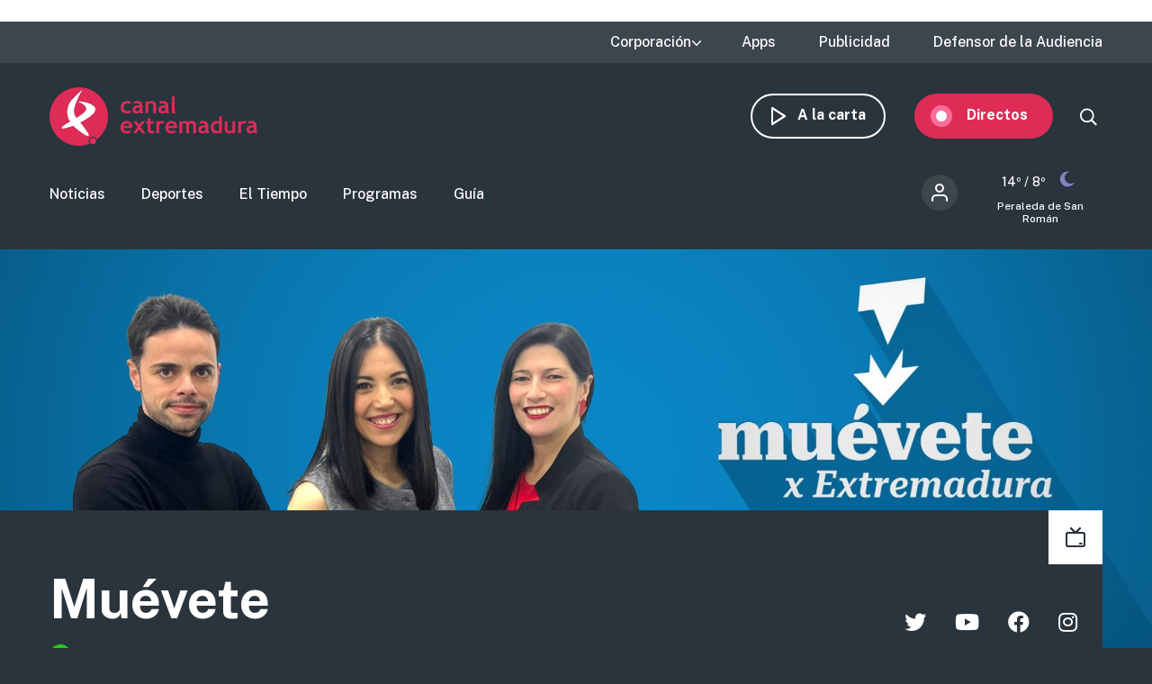

--- FILE ---
content_type: text/html; charset=UTF-8
request_url: https://www.canalextremadura.es/a-la-carta/muevete/videos/el-convento-pacense-de-santa-ana-rompe-su-clausura-para-exhibir-sus
body_size: 9666
content:
<!DOCTYPE html>
<html lang="es" dir="ltr" prefix="content: http://purl.org/rss/1.0/modules/content/  dc: http://purl.org/dc/terms/  foaf: http://xmlns.com/foaf/0.1/  og: http://ogp.me/ns#  rdfs: http://www.w3.org/2000/01/rdf-schema#  schema: http://schema.org/  sioc: http://rdfs.org/sioc/ns#  sioct: http://rdfs.org/sioc/types#  skos: http://www.w3.org/2004/02/skos/core#  xsd: http://www.w3.org/2001/XMLSchema# " class="no-grid">
  <head>
    <meta charset="utf-8" />
<script>        var OneSignal = window.OneSignal || [];
        OneSignal.push(function() {
          
          OneSignal.init({"appId":"90f0e906-07ed-4337-9cae-661c2f25023b","welcomeNotification":{"title":"\u00a1Bienvenido!","message":"Bienvenido al canal de notificaciones de Canal Extremadura."},"promptOptions":{"acceptButtonText":"Aceptar","cancelButtonText":"Cancelar"}});
        });
      </script>
<link rel="canonical" href="http://www.canalextremadura.es/a-la-carta/muevete/videos/el-convento-pacense-de-santa-ana-rompe-su-clausura-para-exhibir-sus" />
<meta property="og:site_name" content="Muévete | Canal Extremadura" />
<meta property="og:type" content="Televisión" />
<meta property="og:url" content="http://www.canalextremadura.es/a-la-carta/muevete/videos/el-convento-pacense-de-santa-ana-rompe-su-clausura-para-exhibir-sus" />
<meta property="og:image" content="http://www.canalextremadura.es/sites/default/files/Media/Images/2023-03/CONVENTO-SANTAANA_MUEVETE.jpg" />
<meta property="og:image:secure_url" content="https://www.canalextremadura.es/sites/default/files/Media/Images/2023-03/CONVENTO-SANTAANA_MUEVETE.jpg" />
<meta property="og:image:type" content="image/jpeg" />
<meta name="twitter:card" content="summary_large_image" />
<meta name="twitter:title" content="Muévete | Canal Extremadura" />
<meta name="twitter:image" content="http://www.canalextremadura.es/sites/default/files/Media/Images/2023-03/CONVENTO-SANTAANA_MUEVETE.jpg" />
<meta name="Generator" content="Drupal 10 (https://www.drupal.org)" />
<meta name="MobileOptimized" content="width" />
<meta name="HandheldFriendly" content="true" />
<meta name="viewport" content="width=device-width, initial-scale=1.0" />
<style>div#sliding-popup, div#sliding-popup .eu-cookie-withdraw-banner, .eu-cookie-withdraw-tab {background: #ffffff} div#sliding-popup.eu-cookie-withdraw-wrapper { background: transparent; } #sliding-popup h1, #sliding-popup h2, #sliding-popup h3, #sliding-popup p, #sliding-popup label, #sliding-popup div, .eu-cookie-compliance-more-button, .eu-cookie-compliance-secondary-button, .eu-cookie-withdraw-tab { color: #16252e;} .eu-cookie-withdraw-tab { border-color: #16252e;}</style>
<link rel="icon" href="/themes/custom/seedos_dark/favicon.ico" type="image/vnd.microsoft.icon" />
<link rel="alternate" hreflang="es" href="http://www.canalextremadura.es/programas/muevete" />

    <title>Muévete | Canal Extremadura</title>
    <link rel="stylesheet" media="all" href="/libraries/drupal-superfish/css/superfish.css?t68qoa" />
<link rel="stylesheet" media="all" href="/themes/contrib/stable/css/system/components/ajax-progress.module.css?t68qoa" />
<link rel="stylesheet" media="all" href="/themes/contrib/stable/css/system/components/align.module.css?t68qoa" />
<link rel="stylesheet" media="all" href="/themes/contrib/stable/css/system/components/autocomplete-loading.module.css?t68qoa" />
<link rel="stylesheet" media="all" href="/themes/contrib/stable/css/system/components/fieldgroup.module.css?t68qoa" />
<link rel="stylesheet" media="all" href="/themes/contrib/stable/css/system/components/container-inline.module.css?t68qoa" />
<link rel="stylesheet" media="all" href="/themes/contrib/stable/css/system/components/clearfix.module.css?t68qoa" />
<link rel="stylesheet" media="all" href="/themes/contrib/stable/css/system/components/details.module.css?t68qoa" />
<link rel="stylesheet" media="all" href="/themes/contrib/stable/css/system/components/hidden.module.css?t68qoa" />
<link rel="stylesheet" media="all" href="/themes/contrib/stable/css/system/components/item-list.module.css?t68qoa" />
<link rel="stylesheet" media="all" href="/themes/contrib/stable/css/system/components/js.module.css?t68qoa" />
<link rel="stylesheet" media="all" href="/themes/contrib/stable/css/system/components/nowrap.module.css?t68qoa" />
<link rel="stylesheet" media="all" href="/themes/contrib/stable/css/system/components/position-container.module.css?t68qoa" />
<link rel="stylesheet" media="all" href="/themes/contrib/stable/css/system/components/progress.module.css?t68qoa" />
<link rel="stylesheet" media="all" href="/themes/contrib/stable/css/system/components/reset-appearance.module.css?t68qoa" />
<link rel="stylesheet" media="all" href="/themes/contrib/stable/css/system/components/resize.module.css?t68qoa" />
<link rel="stylesheet" media="all" href="/themes/contrib/stable/css/system/components/sticky-header.module.css?t68qoa" />
<link rel="stylesheet" media="all" href="/themes/contrib/stable/css/system/components/system-status-counter.css?t68qoa" />
<link rel="stylesheet" media="all" href="/themes/contrib/stable/css/system/components/system-status-report-counters.css?t68qoa" />
<link rel="stylesheet" media="all" href="/themes/contrib/stable/css/system/components/system-status-report-general-info.css?t68qoa" />
<link rel="stylesheet" media="all" href="/themes/contrib/stable/css/system/components/tabledrag.module.css?t68qoa" />
<link rel="stylesheet" media="all" href="/themes/contrib/stable/css/system/components/tablesort.module.css?t68qoa" />
<link rel="stylesheet" media="all" href="/themes/contrib/stable/css/system/components/tree-child.module.css?t68qoa" />
<link rel="stylesheet" media="all" href="/modules/contrib/poll/css/poll.base.css?t68qoa" />
<link rel="stylesheet" media="all" href="/modules/contrib/poll/css/poll.theme.css?t68qoa" />
<link rel="stylesheet" media="all" href="//cdnjs.cloudflare.com/ajax/libs/font-awesome/5.15.3/css/all.min.css" />
<link rel="stylesheet" media="all" href="/themes/contrib/stable/css/views/views.module.css?t68qoa" />
<link rel="stylesheet" media="all" href="/modules/contrib/eu_cookie_compliance/css/eu_cookie_compliance.css?t68qoa" />
<link rel="stylesheet" media="all" href="/modules/contrib/social_media_links/css/social_media_links.theme.css?t68qoa" />
<link rel="stylesheet" media="all" href="/modules/contrib/extlink/extlink.css?t68qoa" />
<link rel="stylesheet" media="all" href="/modules/contrib/paragraphs/css/paragraphs.unpublished.css?t68qoa" />
<link rel="stylesheet" media="all" href="/modules/contrib/social_media/css/social_media.css?t68qoa" />
<link rel="stylesheet" media="all" href="/modules/contrib/flag/css/flag-link-ajax.css?t68qoa" />
<link rel="stylesheet" media="all" href="/themes/contrib/stable/css/core/assets/vendor/normalize-css/normalize.css?t68qoa" />
<link rel="stylesheet" media="all" href="/themes/contrib/stable/css/core/normalize-fixes.css?t68qoa" />
<link rel="stylesheet" media="all" href="/themes/contrib/classy/css/components/action-links.css?t68qoa" />
<link rel="stylesheet" media="all" href="/themes/contrib/classy/css/components/breadcrumb.css?t68qoa" />
<link rel="stylesheet" media="all" href="/themes/contrib/classy/css/components/button.css?t68qoa" />
<link rel="stylesheet" media="all" href="/themes/contrib/classy/css/components/collapse-processed.css?t68qoa" />
<link rel="stylesheet" media="all" href="/themes/contrib/classy/css/components/container-inline.css?t68qoa" />
<link rel="stylesheet" media="all" href="/themes/contrib/classy/css/components/details.css?t68qoa" />
<link rel="stylesheet" media="all" href="/themes/contrib/classy/css/components/exposed-filters.css?t68qoa" />
<link rel="stylesheet" media="all" href="/themes/contrib/classy/css/components/field.css?t68qoa" />
<link rel="stylesheet" media="all" href="/themes/contrib/classy/css/components/form.css?t68qoa" />
<link rel="stylesheet" media="all" href="/themes/contrib/classy/css/components/icons.css?t68qoa" />
<link rel="stylesheet" media="all" href="/themes/contrib/classy/css/components/inline-form.css?t68qoa" />
<link rel="stylesheet" media="all" href="/themes/contrib/classy/css/components/item-list.css?t68qoa" />
<link rel="stylesheet" media="all" href="/themes/contrib/classy/css/components/link.css?t68qoa" />
<link rel="stylesheet" media="all" href="/themes/contrib/classy/css/components/links.css?t68qoa" />
<link rel="stylesheet" media="all" href="/themes/contrib/classy/css/components/menu.css?t68qoa" />
<link rel="stylesheet" media="all" href="/themes/contrib/classy/css/components/more-link.css?t68qoa" />
<link rel="stylesheet" media="all" href="/themes/contrib/classy/css/components/pager.css?t68qoa" />
<link rel="stylesheet" media="all" href="/themes/contrib/classy/css/components/tabledrag.css?t68qoa" />
<link rel="stylesheet" media="all" href="/themes/contrib/classy/css/components/tableselect.css?t68qoa" />
<link rel="stylesheet" media="all" href="/themes/contrib/classy/css/components/tablesort.css?t68qoa" />
<link rel="stylesheet" media="all" href="/themes/contrib/classy/css/components/tabs.css?t68qoa" />
<link rel="stylesheet" media="all" href="/themes/contrib/classy/css/components/textarea.css?t68qoa" />
<link rel="stylesheet" media="all" href="/themes/contrib/classy/css/components/ui-dialog.css?t68qoa" />
<link rel="stylesheet" media="all" href="/themes/contrib/classy/css/components/messages.css?t68qoa" />
<link rel="stylesheet" media="all" href="/themes/contrib/classy/css/components/node.css?t68qoa" />
<link rel="stylesheet" media="all" href="/themes/contrib/classy/css/components/progress.css?t68qoa" />
<link rel="stylesheet" media="all" href="/themes/custom/seedos_dark/css/main.css?t68qoa" />

    <script type="application/json" data-drupal-selector="drupal-settings-json">{"path":{"baseUrl":"\/","pathPrefix":"","currentPath":"group\/3136\/content\/255459","currentPathIsAdmin":false,"isFront":false,"currentLanguage":"es"},"pluralDelimiter":"\u0003","suppressDeprecationErrors":true,"ajaxPageState":{"libraries":"[base64]","theme":"seedos_dark","theme_token":"YTFdiXtT7L_AVtMoEzJNU42hG__X75SQ7C2MX8UT3CA"},"ajaxTrustedUrl":[],"app_id":"90f0e906-07ed-4337-9cae-661c2f25023b","data":{"extlink":{"extTarget":false,"extTargetNoOverride":false,"extNofollow":false,"extNoreferrer":true,"extFollowNoOverride":false,"extClass":"ext","extLabel":"(link is external)","extImgClass":false,"extSubdomains":true,"extExclude":"","extInclude":"","extCssExclude":"","extCssExplicit":"","extAlert":false,"extAlertText":"This link will take you to an external web site. We are not responsible for their content.","mailtoClass":"mailto","mailtoLabel":"(link sends email)","extUseFontAwesome":false,"extIconPlacement":"append","extFaLinkClasses":"fa fa-external-link","extFaMailtoClasses":"fa fa-envelope-o","whitelistedDomains":[]}},"eu_cookie_compliance":{"cookie_policy_version":"1.0.0","popup_enabled":false,"popup_agreed_enabled":false,"popup_hide_agreed":false,"popup_clicking_confirmation":true,"popup_scrolling_confirmation":false,"popup_html_info":false,"use_mobile_message":false,"mobile_popup_html_info":false,"mobile_breakpoint":768,"popup_html_agreed":false,"popup_use_bare_css":false,"popup_height":"auto","popup_width":"348px","popup_delay":1000,"popup_link":"https:\/\/www.canalextremadura.es\/politica-de-privacidad-y-cookies","popup_link_new_window":true,"popup_position":false,"fixed_top_position":true,"popup_language":"es","store_consent":false,"better_support_for_screen_readers":true,"cookie_name":"","reload_page":false,"domain":"","domain_all_sites":false,"popup_eu_only":false,"popup_eu_only_js":false,"cookie_lifetime":100,"cookie_session":0,"set_cookie_session_zero_on_disagree":0,"disagree_do_not_show_popup":false,"method":"default","automatic_cookies_removal":false,"allowed_cookies":"","withdraw_markup":"\u003Cbutton type=\u0022button\u0022 class=\u0022eu-cookie-withdraw-tab\u0022\u003EPrivacy settings\u003C\/button\u003E\n\u003Cdiv aria-labelledby=\u0022popup-text\u0022 class=\u0022eu-cookie-withdraw-banner\u0022\u003E\n  \u003Cdiv class=\u0022popup-content info eu-cookie-compliance-content\u0022\u003E\n    \u003Cdiv id=\u0022popup-text\u0022 class=\u0022eu-cookie-compliance-message\u0022 role=\u0022document\u0022\u003E\n      \u003Ch2\u003EWe use cookies on this site to enhance your user experience\u003C\/h2\u003E\u003Cp\u003EYou have given your consent for us to set cookies.\u003C\/p\u003E\n    \u003C\/div\u003E\n    \u003Cdiv id=\u0022popup-buttons\u0022 class=\u0022eu-cookie-compliance-buttons\u0022\u003E\n      \u003Cbutton type=\u0022button\u0022 class=\u0022eu-cookie-withdraw-button \u0022\u003EWithdraw consent\u003C\/button\u003E\n    \u003C\/div\u003E\n  \u003C\/div\u003E\n\u003C\/div\u003E","withdraw_enabled":false,"reload_options":null,"reload_routes_list":"","withdraw_button_on_info_popup":false,"cookie_categories":[],"cookie_categories_details":[],"enable_save_preferences_button":true,"cookie_value_disagreed":"0","cookie_value_agreed_show_thank_you":"1","cookie_value_agreed":"2","containing_element":"body","settings_tab_enabled":false,"olivero_primary_button_classes":"","olivero_secondary_button_classes":"","close_button_action":"close_banner","open_by_default":false,"modules_allow_popup":true,"hide_the_banner":false,"geoip_match":true},"field_group":{"html_element":{"mode":"full","context":"view","settings":{"classes":"group-header-video-audio","id":"","element":"div","show_label":false,"label_element":"h3","label_element_classes":"","attributes":"","effect":"none","speed":"fast"}}},"superfish":{"superfish-top-menu":{"id":"superfish-top-menu","sf":{"animation":{"opacity":"show","height":"show"},"speed":"fast"},"plugins":{"supposition":true,"supersubs":true}}},"user":{"uid":0,"permissionsHash":"e9c840b14a85e8bdf49e93aca6be553462ba7161cb4ebdeca2374b1cd0131bba"}}</script>
<script src="/core/assets/vendor/modernizr/modernizr.min.js?v=3.11.7"></script>
<script src="/core/assets/vendor/jquery/jquery.min.js?v=3.7.1"></script>
<script src="/sites/default/files/languages/es_D17o1VeUPEKO2sA1O2o9SB44JWBNdD0soP6N2CJDh9g.js?t68qoa"></script>
<script src="/core/misc/drupalSettingsLoader.js?v=10.2.5"></script>
<script src="/core/misc/drupal.js?v=10.2.5"></script>
<script src="/core/misc/drupal.init.js?v=10.2.5"></script>
<script src="https://cdn.onesignal.com/sdks/OneSignalSDK.js" async></script>
<script src="/themes/custom/seedos_dark/js/vendor/jquery.matchHeight.js?t68qoa"></script>
<script src="/themes/custom/seedos_dark/js/seedos_wheat.js?t68qoa"></script>
<script src="/themes/custom/seedos_dark/js/custom.js?t68qoa"></script>

        <meta name="robots" content="max-image-preview:large">
        
    <!-- Google Tag Manager -->
    <script>(function(w,d,s,l,i){w[l]=w[l]||[];w[l].push({'gtm.start':
    new Date().getTime(),event:'gtm.js'});var f=d.getElementsByTagName(s)[0],
    j=d.createElement(s),dl=l!='dataLayer'?'&l='+l:'';j.async=true;j.src=
    'https://www.googletagmanager.com/gtm.js?id='+i+dl;f.parentNode.insertBefore(j,f);
    })(window,document,'script','dataLayer','GTM-WCWPTXC');</script>
    <!-- End Google Tag Manager -->
  </head>
  <body class="layout-no-sidebars path-group">
    <!-- Google Tag Manager (noscript) -->
    <noscript><iframe src="https://www.googletagmanager.com/ns.html?id=GTM-WCWPTXC"
    height="0" width="0" style="display:none;visibility:hidden"></iframe></noscript>
    <!-- End Google Tag Manager (noscript) -->
        <a href="#main-content" class="visually-hidden focusable skip-link">
      Pasar al contenido principal
    </a>
    
      <div class="dialog-off-canvas-main-canvas" data-off-canvas-main-canvas>
    <div class="layout-container ">
      <header role="banner" aria-label="Cabecera de sitio">
              <div class="advertising-top-bar">
            <div class="region region-advertising-top-bar">
    <div id="block-publicidadtopbar-2" class="block-type--basic block block-block-content block-block-content0b1c4b71-2bdd-49a5-98a8-c3575e0a237e">
  
    
      
            <div class="clearfix text-formatted field field--name-body field--type-text-with-summary field--label-hidden field__item"><p style="(min-width:650px); "><script async src="https://pagead2.googlesyndication.com/pagead/js/adsbygoogle.js?client=ca-pub-4339465715079743" crossorigin="anonymous"></script><!-- Top (desktop) --><script>
     (adsbygoogle = window.adsbygoogle || []).push({});
</script></p>

<p style="(min-width:360px); "><script async src="https://pagead2.googlesyndication.com/pagead/js/adsbygoogle.js?client=ca-pub-4339465715079743" crossorigin="anonymous"></script><!-- Top (mobile) --><script>
     (adsbygoogle = window.adsbygoogle || []).push({});
</script></p>
</div>
      
  </div>

  </div>

        </div>
                    <div class="top-bar">
            <div class="region region-top-bar">
    <div id="block-topmenu" class="block block-superfish block-superfishtop-menu">
  
    
      
<ul id="superfish-top-menu" class="menu sf-menu sf-top-menu sf-horizontal sf-style-none">
  
<li id="top-menu-menu-link-content03152371-be64-4e9e-aa9b-e78df020b4ce" class="sf-depth-1 menuparent"><span class="sf-depth-1 menuparent nolink">Corporación</span><ul><li id="top-menu-menu-link-contentca579344-b585-49fc-b1a6-3737d44e2552" class="sf-depth-2 sf-no-children"><a href="/corporacion/sobre-nosotros" class="sf-depth-2">Sobre nosotros</a></li><li id="top-menu-menu-link-content8a735cda-7443-4e21-bb72-822c59d0411b" class="sf-depth-2 sf-no-children"><a href="/corporacion/transparencia" class="sf-depth-2">Transparencia</a></li><li id="top-menu-menu-link-content6de8b885-0b95-4dd1-b48f-b57bfeec300b" class="sf-depth-2 sf-no-children"><a href="/corporacion/sala-de-prensa" class="sf-depth-2">Sala de prensa</a></li><li id="top-menu-menu-link-content85e91e12-18de-48b9-89b6-f61ac14f7cb0" class="sf-depth-2 sf-no-children"><a href="/corporacion/seleccion-de-personal" class="sf-depth-2">Selección de personal</a></li><li id="top-menu-menu-link-contentdc991426-6874-4b09-a3df-919a40a32ae3" class="sf-depth-2 sf-no-children"><a href="/corporacion/sintonizanos" class="sf-depth-2">Sintonízanos</a></li><li id="top-menu-menu-link-contented58b667-fc6f-4777-b58d-e09915deb7f4" class="sf-depth-2 sf-no-children"><a href="/corporacion/defensor-audiencia" class="sf-depth-2">Contacto</a></li></ul></li><li id="top-menu-menu-link-contentff71959c-e3cd-48e8-8b8e-f61e5fb101da" class="sf-depth-1 sf-no-children"><a href="/apps" class="sf-depth-1">Apps</a></li><li id="top-menu-menu-link-content78247936-fb7e-41a7-845b-063e23202123" class="sf-depth-1 sf-no-children"><a href="/publicidad" class="sf-depth-1">Publicidad</a></li><li id="top-menu-menu-link-contentfc7a83a0-f291-4d0f-b9cf-3f6e36dd4862" class="sf-depth-1 sf-no-children"><a href="/corporacion/defensor-audiencia" class="sf-depth-1">Defensor de la Audiencia</a></li>
</ul>

  </div>

  </div>

        </div>
            <div class="site-header">
        <div class="site-header-wrapper-top clearfix">
                      <div class="burger-menu"></div>
              <div class="region region-secondary-menu">
    <div id="block-seedos-dark-search-trigger" class="block block-system block-system-powered-by-block">
  
    
    </div>
<nav role="navigation" aria-labelledby="block-navegacionsecundaria-2-menu" id="block-navegacionsecundaria-2" class="block block-menu navigation menu--secondary">
            
  <h2 class="visually-hidden" id="block-navegacionsecundaria-2-menu">Navegación secundaria</h2>
  

        
              <ul block="block-navegacionsecundaria-2" class="clearfix menu">
                    <li class="menu-icon menu-icon-48 menu-item">
        <a href="https://www.canalextremadura.app/" class="on-demand">A la carta</a>
              </li>
                <li class="menu-icon menu-icon-49 menu-item menu-item--collapsed">
        <a href="https://www.canalextremadura.app/videos/category/22469-directo-video-247" class="live" target="_blank">Directos</a>
              </li>
        </ul>
  


  </nav>

  </div>

                      <div class="region region-header">
    <div id="block-seedos-dark-branding" class="clearfix block block-system block-system-branding-block">
  
    
        <a href="/" rel="home" class="site-logo">
      <img src="/themes/custom/seedos_dark/logo.svg" alt="Inicio" />
    </a>
      </div>

  </div>

        </div>
                  <div class="site-header-wrapper clearfix">
              <div class="region region-primary-menu">
    <nav role="navigation" aria-labelledby="block-seedos-dark-main-menu-menu" id="block-seedos-dark-main-menu" class="block block-menu navigation menu--main">
            
  <h2 class="visually-hidden" id="block-seedos-dark-main-menu-menu">Main menu</h2>
  

        
              <ul block="block-seedos-dark-main-menu" class="clearfix menu">
                    <li class="menu-icon menu-icon-20 menu-item">
        <a href="/noticias" class="news" data-drupal-link-system-path="node/125">Noticias</a>
              </li>
                <li class="menu-icon menu-icon-21 menu-item">
        <a href="/deportes" class="sport" data-drupal-link-system-path="node/126">Deportes</a>
              </li>
                <li class="menu-icon menu-icon-44 menu-item">
        <a href="/el-tiempo" class="weather" data-drupal-link-system-path="node/122">El Tiempo</a>
              </li>
                <li class="menu-icon menu-icon-19 menu-item">
        <a href="/programas" class="programs" data-drupal-link-system-path="node/127">Programas</a>
              </li>
                <li class="menu-icon menu-icon-22 menu-item">
        <a href="/guia" class="grid" data-drupal-link-system-path="guia">Guía</a>
              </li>
        </ul>
  


  </nav>
<div id="block-cexma-wheather-header" class="block block-cexma-weather block-cexma-weather-mini">
  
    
      <div class="weather-reduced"><a href="/el-tiempo" class="weather-reduced-link"><div class="weather-reduced-max">14º / </div>
<div class="weather-reduced-min">8º</div>
<div class="weather-reduced-image"><img src="/modules/custom/cexma_weather/src/Images/weather-15.svg" />
</div>
<div class="weather-reduced-title"><p>Peraleda de San Román</p>
</div>
</a>
</div>

  </div>
<nav role="navigation" aria-labelledby="block-menudecuentadeusuario-3-menu" id="block-menudecuentadeusuario-3" class="block block-menu navigation menu--account">
      
  <h2 id="block-menudecuentadeusuario-3-menu">Menú de cuenta de usuario</h2>
  

        
              <ul block="block-menudecuentadeusuario-3" class="clearfix menu">
                    <li class="menu-item">
        <a href="/user/login" data-drupal-link-system-path="user/login">Iniciar sesión</a>
              </li>
        </ul>
  


  </nav>

  </div>

          </div>
              <div>
    </header>

    
      
        <div class="region region-content-top">
    <div id="block-seedos-dark-page-title" class="block block-core block-page-title-block">
  
    
      
  <h1 class="page-title">
            <div class="field field--name-label field--type-string field--label-hidden field__item">El convento pacense de Santa Ana “rompe” su clausura para exhibir sus tesoros</div>
      </h1>


  </div>
<div class="views-element-container block block-views block-views-blockcexma-program-details-block-1" id="block-views-block-cexma-program-details-block-1-2">
  
    
      <div block="block-views-block-cexma-program-details-block-1-2"><div class="view view-cexma-program-details view-id-cexma_program_details view-display-id-block_1 js-view-dom-id-2cb7719e91c97903d2a503e20200d6cb446a675673caa1432c66c8f5cd36fecc">
  
    

    
  
  
      <div class="view-content clearfix">
          <div class="views-row"><div class="views-field views-field-field-program-banner"><div class="field-content">  <img loading="lazy" src="/sites/default/files/styles/program_header_image/public/2025-02/Hora%20Punta.jpg?itok=qIOg4LzT" width="1920" height="694" typeof="foaf:Image" class="image-style-program-header-image" />


</div></div><div class="content-wrapper-large">
  <div class="content-wrapper">
    <div class="program-icons">
      
      <div about="/taxonomy/term/30" id="taxonomy-term-30" class="taxonomy-term vocabulary-program-type">
  <div class="content">
    
            <div class="field field--name-field-shared-icon field--type-image field--label-hidden field__item">  

</div>
      
  </div>
</div>

    </div>
    <div class="program-info-wrapper">
      <div class="program-title"><a href="/programas/muevete" hreflang="es">Muévete</a></div>
            <div class="program-age"><div about="/taxonomy/term/33" id="taxonomy-term-33" class="taxonomy-term vocabulary-moral-table">
  <div class="content">
    
            <div class="field field--name-field-shared-icon field--type-image field--label-hidden field__item">  <img src="/sites/default/files/Taxonomy-terms/Program-clasification/tp.svg" alt="Todos los públicos" loading="lazy" typeof="Image" />

</div>
      
  </div>
</div>
</div>
    </div>
    <div class="program-social-networks">

<ul class="social-media-links--platforms platforms inline horizontal">
      <li>
      <a class="social-media-link-icon--twitter" href="https://www.twitter.com/mueveteCEX" target="_blank">
        <span class='fab fa-twitter fa-2x'></span>
      </a>

          </li>
      <li>
      <a class="social-media-link-icon--youtube" href="https://www.youtube.com/c/CanalExtremadura" target="_blank">
        <span class='fab fa-youtube fa-2x'></span>
      </a>

          </li>
      <li>
      <a class="social-media-link-icon--facebook" href="https://www.facebook.com/mueveteCEX" target="_blank">
        <span class='fab fa-facebook fa-2x'></span>
      </a>

          </li>
      <li>
      <a class="social-media-link-icon--instagram" href="https://www.instagram.com/mueveteCEX" target="_blank">
        <span class='fab fa-instagram fa-2x'></span>
      </a>

          </li>
  </ul>
</div>
  </div>
</div></div>

    </div>
  
  
  
    </div>
</div>

  </div>

  </div>

  
              <div class="region region-breadcrumbs">
    <div data-drupal-messages-fallback class="hidden"></div>

  </div>

    
      

  <main role="main">
    <a id="main-content" tabindex="-1"></a>                    
    <div class="layout-content">
                      <div class="region region-content">
    <div id="block-seedos-dark-content" class="block block-system block-system-main-block">
  
    
      <div class="group-content group-content--full">

    
        

    <div>
        
            <div class="field field--name-entity-id field--type-group-relationship-target field--label-hidden field__item">
<article data-history-node-id="658149" about="/video/el-convento-pacense-de-santa-ana-rompe-su-clausura-para-exhibir-sus-tesoros" class="node node--type-video node--promoted node--view-mode-full">

  
  

  
  <div class="node__content">
    
            <div class="field field--name-field-shared-media-iframe field--type-string field--label-hidden field__item"><div class="iframe-player"><iframe id="shooowit-iframe" src="https://cdnapisec.kaltura.com/p/5581662/embedPlaykitJs/uiconf_id/53476032?iframeembed=true&amp;entry_id=1_mbn4d4ni" width="100%" height="56.25"  allowfullscreen webkitallowfullscreen mozAllowFullScreen allow="autoplay *; fullscreen *; encrypted-media *" frameborder="0"></iframe></div></div>
      
<div  class="group-header-video-audio">
      <div class="field--name-title">El convento pacense de Santa Ana “rompe” su clausura para exhibir sus tesoros</div>
            <div class="field field--name-field-shared-broadcast-date field--type-datetime field--label-hidden field__item">Jueves, 9 Marzo 2023</div>
      
  </div>

            <div class="field field--name-field-shared-social-media field--type-social-media field--label-hidden field__item"><div class="block block-social-media block-social-sharing-block">
  
    
      

<div class="social-media-sharing">
  <ul class="">
                    <li>
        <a    target="_blank"  rel="noopener noreferrer"  class="facebook-share share"   href="https://www.facebook.com/share.php?u=http://www.canalextremadura.es/a-la-carta/muevete/videos/el-convento-pacense-de-santa-ana-rompe-su-clausura-para-exhibir-sus&amp;title=El convento pacense de Santa Ana “rompe” su clausura para exhibir sus tesoros"
          title="">
                      
                  </a>

      </li>
                <li>
        <a    target="_blank"  rel="noopener noreferrer"  class="twitter share"   href="https://twitter.com/intent/tweet?url=http://www.canalextremadura.es/a-la-carta/muevete/videos/el-convento-pacense-de-santa-ana-rompe-su-clausura-para-exhibir-sus&amp;url=http://www.canalextremadura.es/a-la-carta/muevete/videos/el-convento-pacense-de-santa-ana-rompe-su-clausura-para-exhibir-sus&amp;hashtags=Hashtag"
          title="">
                      
                  </a>

      </li>
                <li>
        <a      class="whatsapp show-for-small-only share"   href="https://wa.me/?text=http://www.canalextremadura.es/a-la-carta/muevete/videos/el-convento-pacense-de-santa-ana-rompe-su-clausura-para-exhibir-sus"
          title="">
                      
                  </a>

      </li>
      </ul>
</div>


  </div>
</div>
      
            <div class="clearfix text-formatted field field--name-field-shared-description field--type-text-long field--label-hidden field__item"><p>El Real Convento de Santa Ana está de actualidad. La Asociación Amigos de Badajoz ha retomado de nuevo las visitas guiadas a este edificio religioso ubicado en el casco histórico de la ciudad pacense. Una joya patrimonial declarada Bien de Interés Cultural con más de 500 años de historia. Esta semana en Muévete cruzamos los muros para descubrir los tesoros que alberga la casa de las monjas franciscanas.</p>
</div>
      
  </div>

</article></div>
      
    </div>

</div>

  </div>

  </div>

            </div>
                </main>

    
              <div class="region region-content-bottom">
    <div id="block-appcalltoaction-2" class="block-type--list-components block block-block-content block-block-content59a71e20-ff92-4218-a75c-68de3db3b07b">
  
    
      
      <div class="field field--name-field-list-components-components field--type-entity-reference-revisions field--label-hidden field__items">
              <div class="field__item">  <div class="paragraph paragraph--type--app-banner paragraph--view-mode--default">
          
            <div class="field field--name-field-app-image field--type-entity-reference field--label-hidden field__item"><article class="media media--type-image media--view-mode-default">
  
      
  <div class="field field--name-field-media-image field--type-image field--label-visually_hidden">
    <div class="field__label visually-hidden">Imagen</div>
              <div class="field__item">  <img src="/sites/default/files/2025-09/CTA%20APPS%20EN%20WEB.png" width="414" height="494" alt="" loading="lazy" typeof="foaf:Image" />

</div>
          </div>

  <div class="field field--name-field-image-author field--type-string field--label-above">
    <div class="field__label">Autor</div>
              <div class="field__item">CE</div>
          </div>

  </article>
</div>
      
<div  class="col-right">
      
            <div class="field field--name-field-app-title field--type-string field--label-hidden field__item">Descarga nuestra app en tu móvil</div>
      
            <div class="field field--name-field-app-subtitle field--type-string field--label-hidden field__item">Disponible para Android e IOS</div>
      
<div  class="wrapper">
      
<div  class="group-icon group-icon-one">
      
            <div class="field field--name-field-app-icon-one field--type-entity-reference field--label-hidden field__item"><article class="media media--type-image media--view-mode-default">
  
      
  <div class="field field--name-field-media-image field--type-image field--label-visually_hidden">
    <div class="field__label visually-hidden">Imagen</div>
              <div class="field__item">  <img src="/sites/default/files/Media/Images/2020-04/playstore.png" width="152" height="45" alt="Logo Google Play Store" loading="lazy" typeof="foaf:Image" />

</div>
          </div>

  </article>
</div>
      
            <div class="field field--name-field-app-link-one field--type-link field--label-hidden field__item"><a href="https://play.google.com/store/apps/details?id=es.canalextremadura.ott&amp;hl=es&amp;gl=ES">https://play.google.com/store/apps/details?id=es.canalextremadura.ott&amp;hl=es&amp;gl=…</a></div>
      
  </div>

<div  class="group-icon group-icon-two">
      
            <div class="field field--name-field-app-icon-two field--type-entity-reference field--label-hidden field__item"><article class="media media--type-image media--view-mode-default">
  
      
  <div class="field field--name-field-media-image field--type-image field--label-visually_hidden">
    <div class="field__label visually-hidden">Imagen</div>
              <div class="field__item">  <img src="/sites/default/files/Media/Images/2020-04/appstore.png" width="148" height="44" alt="Logo App Store" loading="lazy" typeof="foaf:Image" />

</div>
          </div>

  </article>
</div>
      
            <div class="field field--name-field-app-link-two field--type-link field--label-hidden field__item"><a href="https://apps.apple.com/es/app/canal-extremadura/id1514078278?l=es">https://apps.apple.com/es/app/canal-extremadura/id1514078278?l=es</a></div>
      
  </div>

  </div>

  </div>

      </div>
</div>
          </div>
  
  </div>

  </div>

    
          <footer class="site-footer footer-main" role="complementary">
                  <div class="footer-main-wrapper footer-first-wrapper">
              <div class="region region-footer-first">
    <div id="block-footerredessocialestexto-2" class="block-type--basic block block-block-content block-block-content6fdba2fc-782f-488c-9f52-c0bca91ae0d9">
  
    
      
            <div class="clearfix text-formatted field field--name-body field--type-text-with-summary field--label-hidden field__item"><p><strong>Síguenos.</strong> Canal Extremadura continúa en las redes</p>
</div>
      
  </div>
<div id="block-socialmedialinks-2" class="block-social-media-links block block-social-media-links-block">
  
    
      

<ul class="social-media-links--platforms platforms inline horizontal">
      <li>
      <a class="social-media-link-icon--facebook" href="https://www.facebook.com/CanalExtremadura"  >
        <span class='fab fa-facebook fa-2x'></span>
      </a>

          </li>
      <li>
      <a class="social-media-link-icon--twitter" href="https://www.twitter.com/cextremadura"  >
        <span class='fab fa-twitter fa-2x'></span>
      </a>

          </li>
      <li>
      <a class="social-media-link-icon--instagram" href="https://www.instagram.com/cextremadura"  >
        <span class='fab fa-instagram fa-2x'></span>
      </a>

          </li>
      <li>
      <a class="social-media-link-icon--youtube" href="https://www.youtube.com/user/canalextremadura"  >
        <span class='fab fa-youtube fa-2x'></span>
      </a>

          </li>
      <li>
      <a class="social-media-link-icon--linkedin" href="https://www.linkedin.com/company/canalextremadura"  >
        <span class='fab fa-linkedin fa-2x'></span>
      </a>

          </li>
      <li>
      <a class="social-media-link-icon--spotify" href="https://open.spotify.com/utfvverlk5dpcqtakkfpt3nyr"  >
        <span class='fab fa-spotify fa-2x'></span>
      </a>

          </li>
  </ul>

  </div>

  </div>

          </div>
                          <div class="footer-main-wrapper footer-second-wrapper">
              <div class="region region-footer-second">
    <nav role="navigation" aria-labelledby="block-atencionalaaudiencia-menu" id="block-atencionalaaudiencia" class="block block-menu navigation menu--audiense">
      
  <h2 id="block-atencionalaaudiencia-menu">Noticias</h2>
  

        
              <ul block="block-atencionalaaudiencia" class="clearfix menu">
                    <li class="menu-icon menu-icon-58 menu-item">
        <a href="/noticias" data-drupal-link-system-path="node/125">Última hora</a>
              </li>
                <li class="menu-icon menu-icon-59 menu-item">
        <a href="/deportes" data-drupal-link-system-path="node/126">Deportes</a>
              </li>
                <li class="menu-icon menu-icon-101 menu-item">
        <a href="/el-tiempo" data-drupal-link-system-path="node/122">El tiempo</a>
              </li>
                <li class="menu-icon menu-icon-107 menu-item">
        <a href="/noticias/contacto-informativos" data-drupal-link-system-path="webform/contact">¡Cuéntanos tu noticia!</a>
              </li>
        </ul>
  


  </nav>
<nav role="navigation" aria-labelledby="block-corporacion-3-menu" id="block-corporacion-3" class="block block-menu navigation menu--footer-corp">
      
  <h2 id="block-corporacion-3-menu">Programas</h2>
  

        
              <ul block="block-corporacion-3" class="clearfix menu">
                    <li class="menu-icon menu-icon-60 menu-item menu-item--active-trail">
        <a href="/a-la-carta" data-drupal-link-system-path="node/128">A la carta</a>
              </li>
                <li class="menu-icon menu-icon-61 menu-item">
        <a href="/archivo-programas" data-drupal-link-system-path="archivo-programas">Listado A-Z</a>
              </li>
                <li class="menu-icon menu-icon-102 menu-item">
        <a href="/archivo-programas" data-drupal-link-system-path="archivo-programas">Archivo</a>
              </li>
                <li class="menu-icon menu-icon-62 menu-item">
        <a href="/guia" data-drupal-link-system-path="guia">Programación</a>
              </li>
        </ul>
  


  </nav>
<nav role="navigation" aria-labelledby="block-trabajaconnosotros-2-menu" id="block-trabajaconnosotros-2" class="block block-menu navigation menu--jobs">
      
  <h2 id="block-trabajaconnosotros-2-menu">Corporación</h2>
  

        
              <ul block="block-trabajaconnosotros-2" class="clearfix menu">
                    <li class="menu-icon menu-icon-93 menu-item">
        <a href="/corporacion/sobre-nosotros" data-drupal-link-system-path="node/130">Sobre nosotros</a>
              </li>
                <li class="menu-icon menu-icon-63 menu-item">
        <a href="/corporacion/transparencia" data-drupal-link-system-path="node/131">Transparencia</a>
              </li>
                <li class="menu-icon menu-icon-65 menu-item">
        <a href="/corporacion/sala-de-prensa" data-drupal-link-system-path="corporacion/sala-de-prensa">Sala de prensa</a>
              </li>
                <li class="menu-icon menu-icon-92 menu-item">
        <a href="/publicidad" data-drupal-link-system-path="node/163318">Publicidad</a>
              </li>
        </ul>
  


  </nav>
<nav role="navigation" aria-labelledby="block-emision-2-menu" id="block-emision-2" class="block block-menu navigation menu--broadcast">
      
  <h2 id="block-emision-2-menu">Profesionales</h2>
  

        
              <ul block="block-emision-2" class="clearfix menu">
                    <li class="menu-icon menu-icon-67 menu-item">
        <a href="https://www.canalextremadura.es/user/login">Registro de programas</a>
              </li>
                <li class="menu-icon menu-icon-66 menu-item">
        <a href="/corporacion/seleccion-de-personal" data-drupal-link-system-path="corporacion/seleccion-de-personal">Selección de personal</a>
              </li>
                <li class="menu-icon menu-icon-105 menu-item">
        <a href="https://contrataciondelestado.es/wps/poc?uri=deeplink%3AperfilContratante&amp;idBp=pTfRh66O70oQK2TEfXGy%2BA%3D%3D">Perfil del Contratante</a>
              </li>
        </ul>
  


  </nav>

  </div>

          </div>
              </footer>
    
          <footer class="site-footer footer-secondary" role="contentinfo">
          <div class="region region-footer-third">
    <nav role="navigation" aria-labelledby="block-seedos-dark-footer-menu" id="block-seedos-dark-footer" class="block block-menu navigation menu--footer">
            
  <h2 class="visually-hidden" id="block-seedos-dark-footer-menu">Footer menu</h2>
  

        
              <ul block="block-seedos-dark-footer" class="clearfix menu">
                    <li class="menu-icon menu-icon-68 menu-item">
        <a href="/politica-de-privacidad-y-cookies" data-drupal-link-system-path="node/169288">Política de Privacidad y Cookies</a>
              </li>
                <li class="menu-icon menu-icon-6 menu-item">
        <a href="/aviso-legal" data-drupal-link-system-path="node/169287">Aviso Legal</a>
              </li>
        </ul>
  


  </nav>

  </div>

      </footer>
      
</div>
  </div>

    
    <script src="/core/assets/vendor/once/once.min.js?v=1.0.1"></script>
<script src="/core/assets/vendor/tabbable/index.umd.min.js?v=6.2.0"></script>
<script src="/core/assets/vendor/js-cookie/js.cookie.min.js?v=3.0.5"></script>
<script src="/modules/custom/cexma_onesignal/js/onesignal_user.js?t68qoa"></script>
<script src="/modules/contrib/extlink/extlink.js?v=10.2.5"></script>
<script src="/modules/contrib/eu_cookie_compliance/js/eu_cookie_compliance.min.js?v=10.2.5" defer></script>
<script src="/core/misc/progress.js?v=10.2.5"></script>
<script src="/core/assets/vendor/loadjs/loadjs.min.js?v=4.2.0"></script>
<script src="/core/misc/debounce.js?v=10.2.5"></script>
<script src="/core/misc/announce.js?v=10.2.5"></script>
<script src="/core/misc/message.js?v=10.2.5"></script>
<script src="/core/misc/ajax.js?v=10.2.5"></script>
<script src="/themes/contrib/stable/js/ajax.js?v=10.2.5"></script>
<script src="/modules/contrib/flag/js/flag-action_link_flash.js?v=10.2.5"></script>
<script src="/libraries/drupal-superfish/superfish.js?t68qoa"></script>
<script src="/libraries/drupal-superfish/jquery.hoverIntent.minified.js?t68qoa"></script>
<script src="/libraries/drupal-superfish/supposition.js?t68qoa"></script>
<script src="/libraries/drupal-superfish/supersubs.js?t68qoa"></script>
<script src="/modules/contrib/superfish/js/superfish.js?v=2.0"></script>

  </body>
</html>


--- FILE ---
content_type: text/html; charset=utf-8
request_url: https://www.google.com/recaptcha/api2/aframe
body_size: 264
content:
<!DOCTYPE HTML><html><head><meta http-equiv="content-type" content="text/html; charset=UTF-8"></head><body><script nonce="ure0BgmD2sl-9mgSngN73w">/** Anti-fraud and anti-abuse applications only. See google.com/recaptcha */ try{var clients={'sodar':'https://pagead2.googlesyndication.com/pagead/sodar?'};window.addEventListener("message",function(a){try{if(a.source===window.parent){var b=JSON.parse(a.data);var c=clients[b['id']];if(c){var d=document.createElement('img');d.src=c+b['params']+'&rc='+(localStorage.getItem("rc::a")?sessionStorage.getItem("rc::b"):"");window.document.body.appendChild(d);sessionStorage.setItem("rc::e",parseInt(sessionStorage.getItem("rc::e")||0)+1);localStorage.setItem("rc::h",'1769725209058');}}}catch(b){}});window.parent.postMessage("_grecaptcha_ready", "*");}catch(b){}</script></body></html>